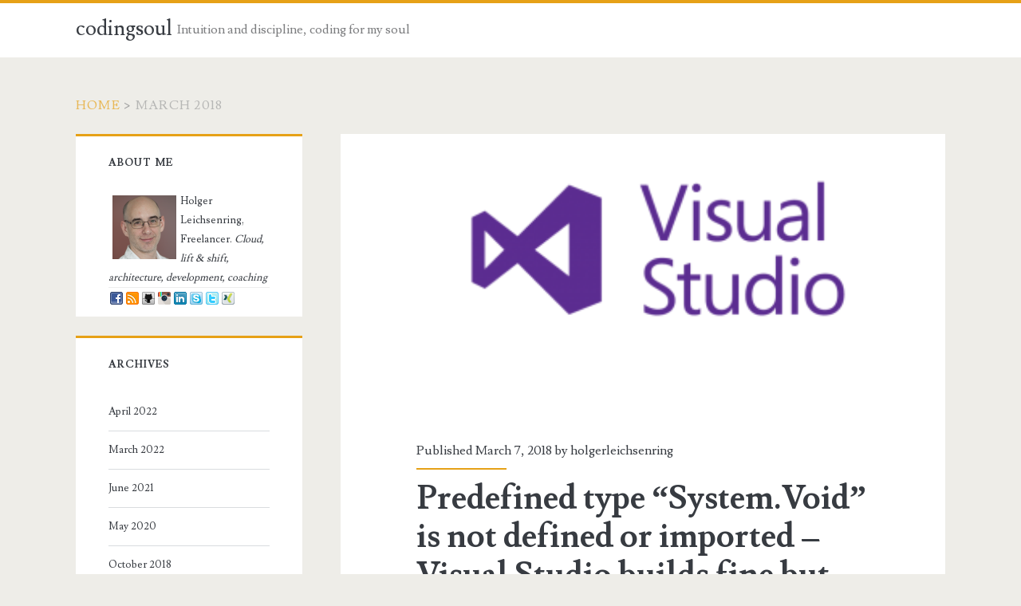

--- FILE ---
content_type: text/html; charset=UTF-8
request_url: http://codingsoul.org/2018/03/
body_size: 23545
content:
<!DOCTYPE html>
<html lang="en-US">
<head>
	<title>March 2018 &#8211; codingsoul</title>
<meta name='robots' content='max-image-preview:large' />
<meta charset="UTF-8" />
<meta name="viewport" content="width=device-width, initial-scale=1" />
<meta name="template" content="Ignite 1.82" />
<link rel='dns-prefetch' href='//secure.gravatar.com' />
<link rel='dns-prefetch' href='//fonts.googleapis.com' />
<link rel='dns-prefetch' href='//s.w.org' />
<link rel='dns-prefetch' href='//c0.wp.com' />
<link rel='dns-prefetch' href='//widgets.wp.com' />
<link rel="alternate" type="application/rss+xml" title="codingsoul &raquo; Feed" href="http://codingsoul.org/feed/" />
<link rel="alternate" type="application/rss+xml" title="codingsoul &raquo; Comments Feed" href="http://codingsoul.org/comments/feed/" />
		<!-- This site uses the Google Analytics by MonsterInsights plugin v9.2.2 - Using Analytics tracking - https://www.monsterinsights.com/ -->
		<!-- Note: MonsterInsights is not currently configured on this site. The site owner needs to authenticate with Google Analytics in the MonsterInsights settings panel. -->
					<!-- No tracking code set -->
				<!-- / Google Analytics by MonsterInsights -->
				<script type="text/javascript">
			window._wpemojiSettings = {"baseUrl":"https:\/\/s.w.org\/images\/core\/emoji\/13.0.1\/72x72\/","ext":".png","svgUrl":"https:\/\/s.w.org\/images\/core\/emoji\/13.0.1\/svg\/","svgExt":".svg","source":{"concatemoji":"http:\/\/codingsoul.org\/wp-includes\/js\/wp-emoji-release.min.js?ver=5.7.14"}};
			!function(e,a,t){var n,r,o,i=a.createElement("canvas"),p=i.getContext&&i.getContext("2d");function s(e,t){var a=String.fromCharCode;p.clearRect(0,0,i.width,i.height),p.fillText(a.apply(this,e),0,0);e=i.toDataURL();return p.clearRect(0,0,i.width,i.height),p.fillText(a.apply(this,t),0,0),e===i.toDataURL()}function c(e){var t=a.createElement("script");t.src=e,t.defer=t.type="text/javascript",a.getElementsByTagName("head")[0].appendChild(t)}for(o=Array("flag","emoji"),t.supports={everything:!0,everythingExceptFlag:!0},r=0;r<o.length;r++)t.supports[o[r]]=function(e){if(!p||!p.fillText)return!1;switch(p.textBaseline="top",p.font="600 32px Arial",e){case"flag":return s([127987,65039,8205,9895,65039],[127987,65039,8203,9895,65039])?!1:!s([55356,56826,55356,56819],[55356,56826,8203,55356,56819])&&!s([55356,57332,56128,56423,56128,56418,56128,56421,56128,56430,56128,56423,56128,56447],[55356,57332,8203,56128,56423,8203,56128,56418,8203,56128,56421,8203,56128,56430,8203,56128,56423,8203,56128,56447]);case"emoji":return!s([55357,56424,8205,55356,57212],[55357,56424,8203,55356,57212])}return!1}(o[r]),t.supports.everything=t.supports.everything&&t.supports[o[r]],"flag"!==o[r]&&(t.supports.everythingExceptFlag=t.supports.everythingExceptFlag&&t.supports[o[r]]);t.supports.everythingExceptFlag=t.supports.everythingExceptFlag&&!t.supports.flag,t.DOMReady=!1,t.readyCallback=function(){t.DOMReady=!0},t.supports.everything||(n=function(){t.readyCallback()},a.addEventListener?(a.addEventListener("DOMContentLoaded",n,!1),e.addEventListener("load",n,!1)):(e.attachEvent("onload",n),a.attachEvent("onreadystatechange",function(){"complete"===a.readyState&&t.readyCallback()})),(n=t.source||{}).concatemoji?c(n.concatemoji):n.wpemoji&&n.twemoji&&(c(n.twemoji),c(n.wpemoji)))}(window,document,window._wpemojiSettings);
		</script>
		<style type="text/css">
img.wp-smiley,
img.emoji {
	display: inline !important;
	border: none !important;
	box-shadow: none !important;
	height: 1em !important;
	width: 1em !important;
	margin: 0 .07em !important;
	vertical-align: -0.1em !important;
	background: none !important;
	padding: 0 !important;
}
</style>
	<link rel='stylesheet' id='wp-block-library-css'  href='https://c0.wp.com/c/5.7.14/wp-includes/css/dist/block-library/style.min.css' type='text/css' media='all' />
<style id='wp-block-library-inline-css' type='text/css'>
.has-text-align-justify{text-align:justify;}
</style>
<link rel='stylesheet' id='ebg-repository-css'  href='http://codingsoul.org/wp-content/plugins/embed-block-for-github/repository-block.css?ver=1678193785' type='text/css' media='all' />
<link rel='stylesheet' id='mediaelement-css'  href='https://c0.wp.com/c/5.7.14/wp-includes/js/mediaelement/mediaelementplayer-legacy.min.css' type='text/css' media='all' />
<link rel='stylesheet' id='wp-mediaelement-css'  href='https://c0.wp.com/c/5.7.14/wp-includes/js/mediaelement/wp-mediaelement.min.css' type='text/css' media='all' />
<link rel='stylesheet' id='github-embed-css'  href='http://codingsoul.org/wp-content/plugins/github-embed/css/github-embed.css?ver=5.7.14' type='text/css' media='all' />
<link rel='stylesheet' id='ct-ignite-google-fonts-css'  href='//fonts.googleapis.com/css?family=Lusitana%3A400%2C700&#038;subset=latin%2Clatin-ext&#038;display=swap&#038;ver=5.7.14' type='text/css' media='all' />
<link rel='stylesheet' id='ct-ignite-font-awesome-css'  href='http://codingsoul.org/wp-content/themes/ignite/assets/font-awesome/css/all.min.css?ver=5.7.14' type='text/css' media='all' />
<link rel='stylesheet' id='ct-ignite-style-css'  href='http://codingsoul.org/wp-content/themes/ignite/style.css?ver=5.7.14' type='text/css' media='all' />
<style id='ct-ignite-style-inline-css' type='text/css'>
.featured-image > img, .featured-image > a > img {
	height:80%;
	width:80%
}
@media (min-width: 68.75em) {
	.featured-image {
    left: 0;
	}
}

            .overflow-container {
                background: ;
            }
            .main, .sidebar-primary-container, .breadcrumb-trail {
                background: none;
            }
        
</style>
<link rel='stylesheet' id='jetpack_css-css'  href='https://c0.wp.com/p/jetpack/10.4.2/css/jetpack.css' type='text/css' media='all' />
<script type='text/javascript' src='https://c0.wp.com/c/5.7.14/wp-includes/js/jquery/jquery.min.js' id='jquery-core-js'></script>
<script type='text/javascript' src='https://c0.wp.com/c/5.7.14/wp-includes/js/jquery/jquery-migrate.min.js' id='jquery-migrate-js'></script>
<link rel="https://api.w.org/" href="http://codingsoul.org/wp-json/" /><link rel="EditURI" type="application/rsd+xml" title="RSD" href="http://codingsoul.org/xmlrpc.php?rsd" />
<link rel="wlwmanifest" type="application/wlwmanifest+xml" href="http://codingsoul.org/wp-includes/wlwmanifest.xml" /> 
<meta name="generator" content="WordPress 5.7.14" />
<style type='text/css'>img#wpstats{display:none}</style>
				<style type="text/css" id="wp-custom-css">
			.featured-image > img, .featured-image > a > img {
	height:80%;
	width:80%
}
@media (min-width: 68.75em) {
	.featured-image {
    left: 0;
	}
}		</style>
		</head>
<body id="ignite" class="archive date sidebar-left">
		<a class="skip-content" href="#main">Skip to content</a>
		<header class="site-header" id="site-header" role="banner">
		<div id="title-info" class="title-info">
			<div class="site-title"><a href='http://codingsoul.org'>codingsoul</a></div>		</div>
		<button id="toggle-navigation" class="toggle-navigation"><i class="fas fa-bars"></i></button>
<div class="menu-container menu-primary" id="menu-primary" role="navigation">
	<p id="site-description" class="tagline">Intuition and discipline, coding for my soul</p><div class="menu-unset"></div></div>	</header>
		<div id="overflow-container" class="overflow-container">
		<div id="breadcrumbs" class="breadcrumb-trail breadcrumbs"><span class="item-home"><a class="bread-link bread-home" href="http://codingsoul.org" title="Home">Home</a></span><span class="separator"> &gt; </span><span class="item-current item-month"><span class="bread-current bread-month">March 2018</span></span></div>		<div id="main" class="main" role="main"><h1 class="screen-reader-text">Month: &lt;span&gt;March 2018&lt;/span&gt;</h1>	<div id="loop-container" class="loop-container">
			<div class="post-1593 post type-post status-publish format-standard has-post-thumbnail hentry category-net category-azure-service-fabric category-dotnet category-visual-studio tag-asp-net-core tag-azure-service-fabric tag-visual-studio excerpt">
		<div class="featured-image"><a href="http://codingsoul.org/2018/03/07/predefined-type-system-void-is-not-defined-or-imported-visual-studio-builds-fine-but-screws-up-everything-in-text-editors/">Predefined type &#8220;System.Void&#8221; is not defined or imported &#8211; Visual Studio builds fine but screws up everything in text editors<img width="300" height="149" src="http://codingsoul.org/wp-content/uploads/2018/03/visual_studio_purple-e1530202569826.png" class="attachment-full size-full wp-post-image" alt="" loading="lazy" /></a></div>			<div class="entry-meta-top">
		Published March 7, 2018 by <a href="http://codingsoul.org/author/holgerleichsenring/" title="Posts by holgerleichsenring" rel="author">holgerleichsenring</a>	</div>
		<div class='excerpt-header'>
			<h2 class='excerpt-title'>
				<a href="http://codingsoul.org/2018/03/07/predefined-type-system-void-is-not-defined-or-imported-visual-studio-builds-fine-but-screws-up-everything-in-text-editors/">Predefined type &#8220;System.Void&#8221; is not defined or imported &#8211; Visual Studio builds fine but screws up everything in text editors</a>
			</h2>
		</div>
		<div class='excerpt-content'>
			<article>
				<p>Hitting the phenomen Recently I went to a different machine. My company allowed for newer faster machines. Perfect to set up everything again and clean up. I needed to open&#8230;</p>
<div class="more-link-wrapper"><a class="more-link" href="http://codingsoul.org/2018/03/07/predefined-type-system-void-is-not-defined-or-imported-visual-studio-builds-fine-but-screws-up-everything-in-text-editors/">Read More<span class="screen-reader-text">Predefined type &#8220;System.Void&#8221; is not defined or imported &#8211; Visual Studio builds fine but screws up everything in text editors</span></a></div>
			</article>
		</div>
		<div class='entry-categories'><p><i class='fas fa-folder-open'></i><a href="http://codingsoul.org/category/net/" title="View all posts in .net">.net</a> <a href="http://codingsoul.org/category/azure-service-fabric/" title="View all posts in Azure Service Fabric">Azure Service Fabric</a> <a href="http://codingsoul.org/category/dotnet/" title="View all posts in dotnet">dotnet</a> <a href="http://codingsoul.org/category/visual-studio/" title="View all posts in Visual Studio">Visual Studio</a></p></div>		<div class='entry-tags'><p><i class='fas fa-tag'></i><a href="http://codingsoul.org/tag/asp-net-core/" title="View all posts tagged asp.net core">asp.net core</a> <a href="http://codingsoul.org/tag/azure-service-fabric/" title="View all posts tagged azure service fabric">azure service fabric</a> <a href="http://codingsoul.org/tag/visual-studio/" title="View all posts tagged Visual Studio">Visual Studio</a></p></div>			</div>
		</div>
</div><!-- .main -->
	<aside id="sidebar-primary-container" class="sidebar-primary-container">
		<h1 class="screen-reader-text">Primary Sidebar</h1>
		<div class="sidebar sidebar-primary" id="sidebar-primary" role="complementary">
			<section id="abput_me_3000" class="widget widget_aboutme"><h2 class="widget-title">About Me</h2>    <style>
        .aboutme {
            clear: both
        }

        .aboutme * {
            border: 0px solid;
        }

        .aboutme img {
            padding: 0px;
        }
    </style>
    <div class='aboutme'><img width="80" height="80" style='float:left; margin:5px;' src='http://www.gravatar.com/avatar/350ed9ae0ac6fd5fab10ec29d0ce299f?s=80'>Holger Leichsenring, Freelancer.
<em>Cloud, lift &amp; shift, architecture, development, coaching</em><div style='clear:both'></div><div style='border-top: 1px solid #eee; padding-top:5px; position:relative; height:25px'><div style='left:0; position: absolute'><a style='padding:2px' target='_blank' href='https://www.facebook.com/holger.leichsenring'><img src='http://codingsoul.org/wp-content/plugins/about-me-3000/facebook.png' border='0'></a><a style='padding:2px' target='_blank' href='http://feeds.feedburner.com/CodingsoulIntuitionAndDisciplineCodingForMySoul'><img src='http://codingsoul.org/wp-content/plugins/about-me-3000/feedburner.png' border='0'></a><a style='padding:2px' target='_blank' href='https://github.com/holgerleichsenring'><img src='http://codingsoul.org/wp-content/plugins/about-me-3000/github.png' border='0'></a><a style='padding:2px' target='_blank' href='http://instagram.com/hiroprotagonist_'><img src='http://codingsoul.org/wp-content/plugins/about-me-3000/instagram.png' border='0'></a><a style='padding:2px' target='_blank' href='https://de.linkedin.com/in/holger-leichsenring-a2261745'><img src='http://codingsoul.org/wp-content/plugins/about-me-3000/linkedin.png' border='0'></a><a style='padding:2px' target='_blank' href='skype:hiro_protagonist?chat'><img src='http://codingsoul.org/wp-content/plugins/about-me-3000/skype.png' border='0'></a><a style='padding:2px' target='_blank' href='https://twitter.com/holgerlei'><img src='http://codingsoul.org/wp-content/plugins/about-me-3000/twitter.png' border='0'></a><a style='padding:2px' target='_blank' href='https://www.xing.com/profile/Holger_Leichsenring'><img src='http://codingsoul.org/wp-content/plugins/about-me-3000/xing.png' border='0'></a></div></div></div></section><section id="archives-2" class="widget widget_archive"><h2 class="widget-title">Archives</h2>
			<ul>
					<li><a href='http://codingsoul.org/2022/04/'>April 2022</a></li>
	<li><a href='http://codingsoul.org/2022/03/'>March 2022</a></li>
	<li><a href='http://codingsoul.org/2021/06/'>June 2021</a></li>
	<li><a href='http://codingsoul.org/2020/05/'>May 2020</a></li>
	<li><a href='http://codingsoul.org/2018/10/'>October 2018</a></li>
	<li><a href='http://codingsoul.org/2018/09/'>September 2018</a></li>
	<li><a href='http://codingsoul.org/2018/07/'>July 2018</a></li>
	<li><a href='http://codingsoul.org/2018/06/'>June 2018</a></li>
	<li><a href='http://codingsoul.org/2018/04/'>April 2018</a></li>
	<li><a href='http://codingsoul.org/2018/03/' aria-current="page">March 2018</a></li>
	<li><a href='http://codingsoul.org/2018/01/'>January 2018</a></li>
	<li><a href='http://codingsoul.org/2017/11/'>November 2017</a></li>
	<li><a href='http://codingsoul.org/2017/08/'>August 2017</a></li>
	<li><a href='http://codingsoul.org/2017/01/'>January 2017</a></li>
	<li><a href='http://codingsoul.org/2016/12/'>December 2016</a></li>
	<li><a href='http://codingsoul.org/2016/10/'>October 2016</a></li>
	<li><a href='http://codingsoul.org/2016/09/'>September 2016</a></li>
	<li><a href='http://codingsoul.org/2016/07/'>July 2016</a></li>
	<li><a href='http://codingsoul.org/2016/06/'>June 2016</a></li>
	<li><a href='http://codingsoul.org/2016/05/'>May 2016</a></li>
	<li><a href='http://codingsoul.org/2016/04/'>April 2016</a></li>
	<li><a href='http://codingsoul.org/2016/03/'>March 2016</a></li>
	<li><a href='http://codingsoul.org/2016/02/'>February 2016</a></li>
	<li><a href='http://codingsoul.org/2016/01/'>January 2016</a></li>
	<li><a href='http://codingsoul.org/2015/06/'>June 2015</a></li>
	<li><a href='http://codingsoul.org/2015/01/'>January 2015</a></li>
	<li><a href='http://codingsoul.org/2014/11/'>November 2014</a></li>
			</ul>

			</section><section id="categories-2" class="widget widget_categories"><h2 class="widget-title">Categories</h2>
			<ul>
					<li class="cat-item cat-item-2"><a href="http://codingsoul.org/category/net/">.net</a>
</li>
	<li class="cat-item cat-item-3"><a href="http://codingsoul.org/category/allgemein/">Allgemein</a>
</li>
	<li class="cat-item cat-item-4"><a href="http://codingsoul.org/category/architecture/">Architecture</a>
</li>
	<li class="cat-item cat-item-5"><a href="http://codingsoul.org/category/assembler/">Assembler</a>
</li>
	<li class="cat-item cat-item-6"><a href="http://codingsoul.org/category/assembly-structure/">Assembly structure</a>
</li>
	<li class="cat-item cat-item-7"><a href="http://codingsoul.org/category/autofac/">autofac</a>
</li>
	<li class="cat-item cat-item-8"><a href="http://codingsoul.org/category/azure/">Azure</a>
</li>
	<li class="cat-item cat-item-160"><a href="http://codingsoul.org/category/azure-devops/">Azure DevOps</a>
</li>
	<li class="cat-item cat-item-9"><a href="http://codingsoul.org/category/azure-functions/">Azure Functions</a>
</li>
	<li class="cat-item cat-item-10"><a href="http://codingsoul.org/category/azure-service-fabric/">Azure Service Fabric</a>
</li>
	<li class="cat-item cat-item-11"><a href="http://codingsoul.org/category/boxcryptor/">Boxcryptor</a>
</li>
	<li class="cat-item cat-item-12"><a href="http://codingsoul.org/category/cloud/">Cloud</a>
</li>
	<li class="cat-item cat-item-13"><a href="http://codingsoul.org/category/cloud-queue/">Cloud Queue</a>
</li>
	<li class="cat-item cat-item-14"><a href="http://codingsoul.org/category/cloudfogger/">Cloudfogger</a>
</li>
	<li class="cat-item cat-item-15"><a href="http://codingsoul.org/category/code-quality/">Code Quality</a>
</li>
	<li class="cat-item cat-item-16"><a href="http://codingsoul.org/category/commodore64/">commodore64</a>
</li>
	<li class="cat-item cat-item-18"><a href="http://codingsoul.org/category/containers/">Containers</a>
</li>
	<li class="cat-item cat-item-19"><a href="http://codingsoul.org/category/d3js/">d3js</a>
</li>
	<li class="cat-item cat-item-20"><a href="http://codingsoul.org/category/databinding/">DataBinding</a>
</li>
	<li class="cat-item cat-item-21"><a href="http://codingsoul.org/category/defensive-programming/">Defensive programming</a>
</li>
	<li class="cat-item cat-item-22"><a href="http://codingsoul.org/category/dependency-injection/">Dependency Injection</a>
</li>
	<li class="cat-item cat-item-23"><a href="http://codingsoul.org/category/docker/">Docker</a>
</li>
	<li class="cat-item cat-item-24"><a href="http://codingsoul.org/category/dont-make-me-think/">Don&#039;t make me think</a>
</li>
	<li class="cat-item cat-item-25"><a href="http://codingsoul.org/category/dotnet/">dotnet</a>
</li>
	<li class="cat-item cat-item-166"><a href="http://codingsoul.org/category/ef-core/">EF Core</a>
</li>
	<li class="cat-item cat-item-26"><a href="http://codingsoul.org/category/excel/">Excel</a>
</li>
	<li class="cat-item cat-item-27"><a href="http://codingsoul.org/category/excel-rest-api/">Excel REST API</a>
</li>
	<li class="cat-item cat-item-28"><a href="http://codingsoul.org/category/folder-structure/">Folder structure</a>
</li>
	<li class="cat-item cat-item-29"><a href="http://codingsoul.org/category/git/">Git</a>
</li>
	<li class="cat-item cat-item-30"><a href="http://codingsoul.org/category/google-drive/">Google Drive</a>
</li>
	<li class="cat-item cat-item-31"><a href="http://codingsoul.org/category/hyper-v/">Hyper-V</a>
</li>
	<li class="cat-item cat-item-32"><a href="http://codingsoul.org/category/infrastructure/">Infrastructure</a>
</li>
	<li class="cat-item cat-item-33"><a href="http://codingsoul.org/category/inuition/">Inuition</a>
</li>
	<li class="cat-item cat-item-34"><a href="http://codingsoul.org/category/logging/">Logging</a>
</li>
	<li class="cat-item cat-item-35"><a href="http://codingsoul.org/category/maintainability/">maintainability</a>
</li>
	<li class="cat-item cat-item-36"><a href="http://codingsoul.org/category/methodic/">Methodic</a>
</li>
	<li class="cat-item cat-item-37"><a href="http://codingsoul.org/category/mvc/">MVC</a>
</li>
	<li class="cat-item cat-item-38"><a href="http://codingsoul.org/category/nuget/">nuget</a>
</li>
	<li class="cat-item cat-item-39"><a href="http://codingsoul.org/category/offensive-programming/">Offensive programming</a>
</li>
	<li class="cat-item cat-item-40"><a href="http://codingsoul.org/category/office/">Office</a>
</li>
	<li class="cat-item cat-item-41"><a href="http://codingsoul.org/category/office-365/">office 365</a>
</li>
	<li class="cat-item cat-item-42"><a href="http://codingsoul.org/category/oop/">OOP</a>
</li>
	<li class="cat-item cat-item-43"><a href="http://codingsoul.org/category/openxml/">OpenXml</a>
</li>
	<li class="cat-item cat-item-44"><a href="http://codingsoul.org/category/pdf/">Pdf</a>
</li>
	<li class="cat-item cat-item-45"><a href="http://codingsoul.org/category/powerpoint/">PowerPoint</a>
</li>
	<li class="cat-item cat-item-47"><a href="http://codingsoul.org/category/service-bus/">Service Bus</a>
</li>
	<li class="cat-item cat-item-48"><a href="http://codingsoul.org/category/service-fabric/">Service Fabric</a>
</li>
	<li class="cat-item cat-item-49"><a href="http://codingsoul.org/category/soft-skills/">Soft skills</a>
</li>
	<li class="cat-item cat-item-50"><a href="http://codingsoul.org/category/solid/">SOLID</a>
</li>
	<li class="cat-item cat-item-51"><a href="http://codingsoul.org/category/structure-code/">Structure code</a>
</li>
	<li class="cat-item cat-item-52"><a href="http://codingsoul.org/category/tdd/">TDD</a>
</li>
	<li class="cat-item cat-item-161"><a href="http://codingsoul.org/category/terraform/">Terraform</a>
</li>
	<li class="cat-item cat-item-54"><a href="http://codingsoul.org/category/ui/">UI</a>
</li>
	<li class="cat-item cat-item-1"><a href="http://codingsoul.org/category/uncategorized/">Uncategorized</a>
</li>
	<li class="cat-item cat-item-55"><a href="http://codingsoul.org/category/unit-tests/">Unit tests</a>
</li>
	<li class="cat-item cat-item-56"><a href="http://codingsoul.org/category/visual-studio/">Visual Studio</a>
</li>
	<li class="cat-item cat-item-57"><a href="http://codingsoul.org/category/visual-studio-code/">Visual Studio Code</a>
</li>
			</ul>

			</section><section id="meta-2" class="widget widget_meta"><h2 class="widget-title">Meta</h2>
		<ul>
						<li><a href="http://codingsoul.org/wp-login.php">Log in</a></li>
			<li><a href="http://codingsoul.org/feed/">Entries feed</a></li>
			<li><a href="http://codingsoul.org/comments/feed/">Comments feed</a></li>

			<li><a href="https://wordpress.org/">WordPress.org</a></li>
		</ul>

		</section>		</div>
	</aside>
</div><!-- .overflow-container -->
<footer id="site-footer" class="site-footer" role="contentinfo">
	<h1>
		<a href="http://codingsoul.org">
			codingsoul		</a>
	</h1>
	<span class="tagline">Intuition and discipline, coding for my soul</span>	<div class="design-credit">
        <span>
            <a target="_blank" href="https://www.competethemes.com/ignite/" rel="nofollow">Ignite WordPress Theme</a> by Compete Themes.        </span>
	</div>
</footer>
<script type='text/javascript' src='http://codingsoul.org/wp-content/themes/ignite/js/build/production.min.js?ver=5.7.14' id='ct-ignite-production-js'></script>
<script type='text/javascript' src='https://c0.wp.com/c/5.7.14/wp-includes/js/wp-embed.min.js' id='wp-embed-js'></script>
<script src='https://stats.wp.com/e-202604.js' defer></script>
<script>
	_stq = window._stq || [];
	_stq.push([ 'view', {v:'ext',j:'1:10.4.2',blog:'177630099',post:'0',tz:'0',srv:'codingsoul.org'} ]);
	_stq.push([ 'clickTrackerInit', '177630099', '0' ]);
</script>
</body>
</html>